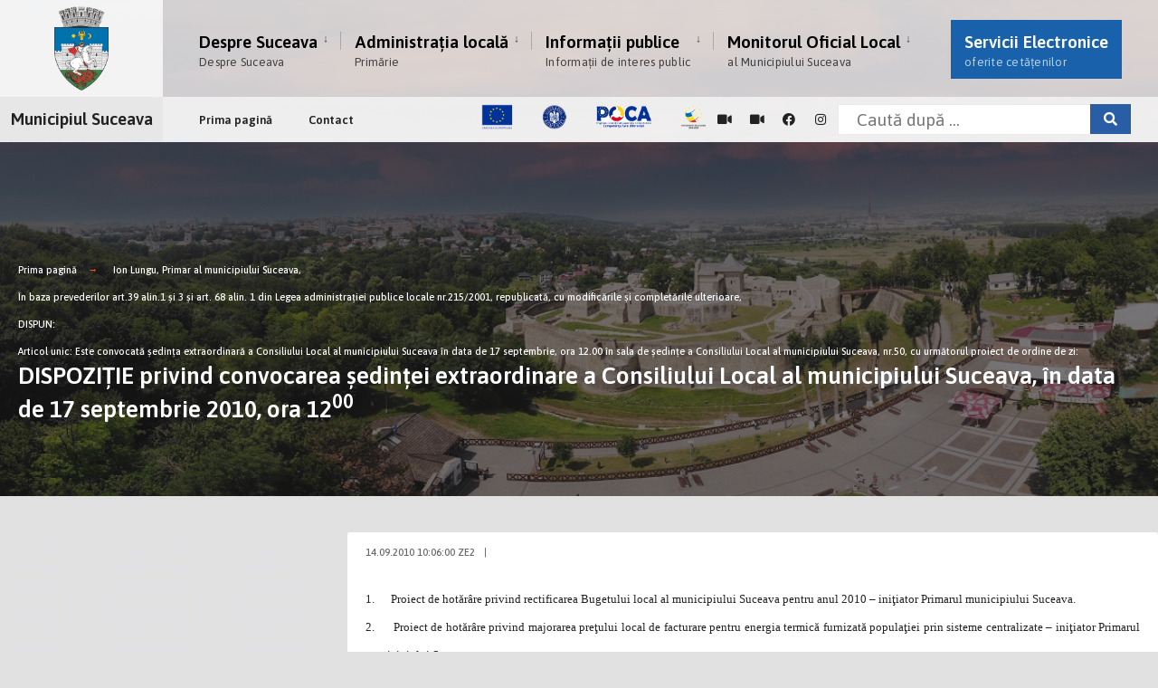

--- FILE ---
content_type: text/html; charset=UTF-8
request_url: https://primariasv.ro/dm_suceava/site.nsf/pagini/dispozitie+privind+convocarea+sedintei+extraordinare+a+consiliului+local+al+municipiului+suceava+in+data+de+17+septembrie+2010+ora+12sup00sup-0000E8E2
body_size: 7057
content:
<!DOCTYPE html>

<html lang="ro">
<head>
	
	<meta charset="utf-8">
	<meta name="viewport" content="width=device-width, initial-scale=1.0, minimum-scale=1.0, maximum-scale=1.0, user-scalable=no, shrink-to-fit=no">
	<meta http-equiv="X-UA-Compatible" content="IE=edge">
	<link rel="manifest" href="/dm_suceava/site.nsf/manifest.webmanifest?Open&_=Portal">
	<title>DISPOZIŢIE privind convocarea şedinţei extraordinare a Consiliului Local al municipiului Suceava, în data de 17 septembrie 2010, ora 12<sup>00</sup></title>
	<script>var RECAPTCHA_SITE_KEY = '6LdgakgaAAAAAD9-64GFSU7EKgXBkrgrUgtcMuJm';</script>
<link rel="preconnect" href="https://fonts.gstatic.com"><link href="https://fonts.googleapis.com/css2?family=Asap:ital,wght@0,400;0,500;0,600;0,700;1,400;1,500;1,600;1,700&display=swap" rel="stylesheet"><link href="/theme/citygov/style.css" rel="stylesheet"><link href="/theme/citygov/elementor.css" rel="stylesheet"><script type='text/javascript'        src='/theme/citygov/jquery.js'        id='jquery-core-js'></script><link href="/assets/vendor/fontawesome/css/all.min.css" rel="stylesheet"><link href="/dm_suceava/site.nsf/sobis.citygov.css?Open&_=61ac4a77-0457-4f61-82cb-db1c80fdcee5" rel="stylesheet"><link href="/dm_suceava/site.nsf/sobis.mobile.citygov.css?Open&_=61ac4a77-0457-4f61-82cb-db1c80fdcee5" rel="stylesheet"><script src="https://cdnjs.cloudflare.com/ajax/libs/mark.js/8.11.1/mark.min.js" integrity="sha512-5CYOlHXGh6QpOFA/TeTylKLWfB3ftPsde7AnmhuitiTX4K5SqCLBeKro6sPS8ilsz1Q4NRx3v8Ko2IBiszzdww==" crossorigin="anonymous" referrerpolicy="no-referrer"></script>
</head>
<body>
<main class="post-template post-template-template-left-sidebar post-template-template-left-sidebar-php single single-post postid-364 single-format-audio wp-featherlight-captions elementor-default elementor-kit-6">    <div class="tmnf_width_wide tmnf-sidebar-active header_default">        <div id="header" class="tranz">            <div class="container_head">                <a class="screen-reader-text ribbon skip-link" href="#content_start">Skip to content</a>                <div class="clearfix"></div>                                <div id="titles" class="tranz2">    <a class="logo" href="/dm_suceava/site.nsf">        <img class="tranz" src="/theme/citygov/images/logo-modern-header.png" alt="Municipiul Suceava"/>    </a></div><div class="header-right for-menu">  <input type="checkbox" id="showmenu" aria-label="Open Menu">  <label for="showmenu" class="show-menu ribbon" tabindex="0">    <i class="fas fa-bars"></i>    <span>Menu</span>  </label>  <nav id="navigation" class="rad tranz" role="navigation" aria-label="Main Menu">    <ul id="main-nav" class="nav" role="menubar">        <li class=" menu-item menu-item-type-post_type menu-item-object-page menu-item-has-children menu-item-5514">        <a href="/dm_suceava/site.nsf/pagini/despre+suceava-000011AA" target="_self"  id="11AA">                          Despre Suceava          <span class="menu-item-description">Despre Suceava</span>        </a>                <ul class="sub-menu">                        <li class="menu-item menu-item-type-post_type menu-item-object-page ">              <a target="_self" href="/dm_suceava/site.nsf/pagini/prezentare-000016C2">Prezentare</a>            </li>                        <li class="menu-item menu-item-type-post_type menu-item-object-page ">              <a target="_self" href="http://suceava-city.map2web.eu/">Harta Sucevei</a>            </li>                        <li class="menu-item menu-item-type-post_type menu-item-object-page ">              <a target="_self" href="/dm_suceava/site.nsf/pagini/orase+infratite-000016B2">Orașe înfrățite</a>            </li>                        <li class="menu-item menu-item-type-post_type menu-item-object-page ">              <a target="_self" href="/dm_suceava/site.nsf/pagini/cetateni+de+onoare-000016B6">Cetățeni de onoare</a>            </li>                        <li class="menu-item menu-item-type-post_type menu-item-object-page ">              <a target="_self" href="/dm_suceava/site.nsf/pagini/turismul+sucevean-000016BA">Turismul sucevean</a>            </li>                        <li class="menu-item menu-item-type-post_type menu-item-object-page ">              <a target="_self" href="/dm_suceava/site.nsf/pagini/primarii+sucevei-000016BE">Primarii Sucevei</a>            </li>                        <li class="menu-item menu-item-type-post_type menu-item-object-page ">              <a target="_self" href="/dm_suceava/site.nsf/pagini/evidenta+strazilor+din+municipiul+suceava-000016C6">Evidența străzilor din Municipiul Suceava</a>            </li>                        <li class="menu-item menu-item-type-post_type menu-item-object-page ">              <a target="_self" href="/dm_suceava/site.nsf/pagini/galerie+foto-000016CA">Galerie foto</a>            </li>                    </ul>            </li>        <li class=" menu-item menu-item-type-post_type menu-item-object-page menu-item-has-children menu-item-5514">        <a href="/dm_suceava/site.nsf/pagini/administratia+locala-00001146" target="_self"  id="1146">                          Administrația locală          <span class="menu-item-description">Primărie</span>        </a>                <ul class="sub-menu">                        <li class="menu-item menu-item-type-post_type menu-item-object-page ">              <a target="_self" href="/dm_suceava/site.nsf/pagini/primaria-0000134A">Primăria</a>            </li>                        <li class="menu-item menu-item-type-post_type menu-item-object-page ">              <a target="_self" href="/dm_suceava/site.nsf/pagini/consiliul+local-00001346">Consiliul Local</a>            </li>                        <li class="menu-item menu-item-type-post_type menu-item-object-page ">              <a target="_self" href="/dm_suceava/site.nsf/pagini/directii+si+servicii-0001221E">Direcții și servicii</a>            </li>                        <li class="menu-item menu-item-type-post_type menu-item-object-page ">              <a target="_self" href="/dm_suceava/site.nsf/pagini/declaratii+de+avere+si+interese-00001772">Declarații de avere și interese</a>            </li>                    </ul>            </li>        <li class=" menu-item menu-item-type-post_type menu-item-object-page menu-item-has-children menu-item-5514">        <a href="/dm_suceava/site.nsf/pagini/informatii+publice-000011CA" target="_self"  id="11CA">                          Informații publice          <span class="menu-item-description">Informații de interes public</span>        </a>                <ul class="sub-menu">                        <li class="menu-item menu-item-type-post_type menu-item-object-page ">              <a target="_self" href="/dm_suceava/site.nsf/pagini/proiecte-0000189A">Proiecte</a>            </li>                        <li class="menu-item menu-item-type-post_type menu-item-object-page ">              <a target="_self" href="/dm_suceava/site.nsf/pagini/strategii+si+proiecte-000016DA">Strategii și proiecte</a>            </li>                        <li class="menu-item menu-item-type-post_type menu-item-object-page ">              <a target="_self" href="/dm_suceava/site.nsf/pagini/impozite+si+taxe-000016E6">Impozite și taxe</a>            </li>                        <li class="menu-item menu-item-type-post_type menu-item-object-page ">              <a target="_self" href="/dm_suceava/site.nsf/pagini/transparenta+si+integritate-0000A336">Transparență și integritate</a>            </li>                        <li class="menu-item menu-item-type-post_type menu-item-object-page ">              <a target="_self" href="/dm_suceava/site.nsf/pagini/tu+poti+face+lumina-0000A40A">Tu poți face lumină</a>            </li>                        <li class="menu-item menu-item-type-post_type menu-item-object-page ">              <a target="_self" href="https://primariasv.ro/dm_suceava/site.nsf/pagini/directia+de+asistenta+sociala-0000A072">Direcția de Asistență Socială</a>            </li>                        <li class="menu-item menu-item-type-post_type menu-item-object-page ">              <a target="_self" href="/dm_suceava/site.nsf/pagini/serviciul+asociatii+de+proprietari-0000168E">Asociații de proprietari</a>            </li>                        <li class="menu-item menu-item-type-post_type menu-item-object-page ">              <a target="_self" href="https://primariasv.ro/dm_suceava/site.nsf/pagini/serviciul+salubrizare+municipala-00009FDE">Serviciul salubrizare municipală</a>            </li>                        <li class="menu-item menu-item-type-post_type menu-item-object-page ">              <a target="_self" href="https://primariasv.ro/dm_suceava/site.nsf/pagini/serviciul+achizitiii+publice-0000A402">Achiziții publice</a>            </li>                        <li class="menu-item menu-item-type-post_type menu-item-object-page ">              <a target="_self" href="/dm_suceava/site.nsf/pagini/serviciul+resurse+umane-000016EA">Resurse umane</a>            </li>                        <li class="menu-item menu-item-type-post_type menu-item-object-page ">              <a target="_self" href="/dm_suceava/site.nsf/pagini/serviciul+parcari-00039BCE">Serviciul Parcări</a>            </li>                        <li class="menu-item menu-item-type-post_type menu-item-object-page ">              <a target="_self" href="/dm_suceava/site.nsf/pagini/copaci+propusi+pentru+taiere-00040ED6">Copaci propuși pentru tăiere</a>            </li>                        <li class="menu-item menu-item-type-post_type menu-item-object-page ">              <a target="_self" href="/dm_suceava/site.nsf/pagini/exproprieri-00043D12">Exproprieri</a>            </li>                        <li class="menu-item menu-item-type-post_type menu-item-object-page ">              <a target="_self" href="/dm_suceava/site.nsf/pagini/alte+informatii+de+interes+public-000016F6">Alte informații de interes public</a>            </li>                        <li class="menu-item menu-item-type-post_type menu-item-object-page ">              <a target="_self" href="/dm_suceava/site.nsf/pagini/proiectul+tinerilor+profesionisti-0000171A">Proiectul Tinerilor Profesioniști</a>            </li>                        <li class="menu-item menu-item-type-post_type menu-item-object-page ">              <a target="_self" href="/dm_suceava/site.nsf/atasament/FB64E1D543D0966EC2258A040029EFC5/$FILE/accesibilitate.pdf"><center>Accesibilitate<br>persoane cu dizabilități</center></a>            </li>                        <li class="menu-item menu-item-type-post_type menu-item-object-page ">              <a target="_self" href="/dm_suceava/site.nsf/pagini/recensamantul+populatiei+si+locuintelor-00028622">Recensământul populației și locuințelor</a>            </li>                        <li class="menu-item menu-item-type-post_type menu-item-object-page ">              <a target="_self" href="/dm_suceava/site.nsf/pagini/informatii+mediu-00043A1A">INFORMAȚII MEDIU</a>            </li>                        <li class="menu-item menu-item-type-post_type menu-item-object-page ">              <a target="_self" href="/dm_suceava/site.nsf/pagini/program+audiente+institutia+prefectului+judetul+suceava-0002FDBE">Program audiențe - instituția prefectului - județul suceava</a>            </li>                    </ul>            </li>        <li class=" menu-item menu-item-type-post_type menu-item-object-page menu-item-has-children menu-item-5514">        <a href="/dm_suceava/site.nsf/pagini/monitorul+oficial+local-000012A6" target="_self"  id="12A6">                          Monitorul Oficial Local          <span class="menu-item-description">al Municipiului Suceava</span>        </a>                <ul class="sub-menu">                        <li class="menu-item menu-item-type-post_type menu-item-object-page ">              <a target="_self" href="/dm_suceava/site.nsf/pagini/statutul+municipiului+suceava-0001D70E">Statutul Municipiului Suceava</a>            </li>                        <li class="menu-item menu-item-type-post_type menu-item-object-page ">              <a target="_self" href="/dm_suceava/site.nsf/pagini/hotarari+ale+consiliului+local-0000167A">Hotărâri ale Consiliului local</a>            </li>                        <li class="menu-item menu-item-type-post_type menu-item-object-page ">              <a target="_self" href="/dm_suceava/site.nsf/pagini/documente+si+informatii+financiare-0001D716">Documente și informații financiare</a>            </li>                        <li class="menu-item menu-item-type-post_type menu-item-object-page ">              <a target="_self" href="/dm_suceava/site.nsf/pagini/regulamente+proceduri+administrative-0001D71A">Regulamente - proceduri administrative</a>            </li>                        <li class="menu-item menu-item-type-post_type menu-item-object-page ">              <a target="_self" href="/dm_suceava/site.nsf/pagini/dispozitiile+emise+de+primar-0001D71E">Dispozițiile emise de primar</a>            </li>                        <li class="menu-item menu-item-type-post_type menu-item-object-page ">              <a target="_self" href="/dm_suceava/site.nsf/pagini/registrul+dispozitiilor+2025-00042612">Registrul dispozitiilor - 2025</a>            </li>                        <li class="menu-item menu-item-type-post_type menu-item-object-page ">              <a target="_self" href="/dm_suceava/site.nsf/pagini/alte+documente-0001D722">Alte documente</a>            </li>                    </ul>            </li>    <li id="menu-item-5480" class="special menu-item menu-item-type-post_type menu-item-object-page menu-item-5480">    <a href="/dm_suceava/site.nsf#HServiciiElectronice">Servicii Electronice        <span class="menu-item-description">oferite cetățenilor</span></a></li></ul>  </nav></div><div class="clearfix"></div><div id="bottombar" class="bottomnav tranz" role="navigation" aria-label="Quick Links">  <p class="menu_label"><a class="logo" href="/dm_suceava/site.nsf">Municipiul Suceava</a></p>  <div class="header-right">    <ul id="add-nav" class="nav">    <li id="menu-item-5541" class="menu-item menu-item-type-post_type menu-item-object-page menu-item-5541 p-0">      <a href="/dm_suceava/site.nsf/pagini/prima+pagina-0001220E" target="">Prima pagină</a>    </li>    <li id="menu-item-5541" class="menu-item menu-item-type-post_type menu-item-object-page menu-item-5541 p-0">      <a href="/dm_suceava/site.nsf/pagini/contact-00001342" target="">Contact</a>    </li></ul>    <ul class="social-menu tranz">          <li class="sprite-facebook">        <img src="/assets/images/iv/poca-single-small.png" width="250px"/>    </li>        <li class="sprite-facebook">        <a target=_blank class="mk-social-facebook" href="https://webcamromania.ro/webcam-orase/webcam-suceava-centru/">            <i class="fas fa-video"></i><span>Camera web 1</span>        </a>    </li>          <li class="sprite-facebook">        <a target=_blank class="mk-social-facebook" href="https://www.webcamromania.ro/webcam-patinoare/webcam-patinoar-suceava/">            <i class="fas fa-video"></i><span>Camera web - Patinoar</span>        </a>    </li>      <li class="sprite-facebook">        <a target=_blank class="mk-social-facebook" href="https://www.facebook.com/MunicipiulSuceava">            <i class="fab fa-facebook"></i><span>Facebook</span>        </a>    </li>    <li class="sprite-instagram">        <a target=_blank  class="mk-social-photobucket" href="https://www.instagram.com/primaria_municipiului_suceava/">            <i class="fab fa-instagram"></i><span>Instagram</span>        </a>    </li>  <li class="search-item">	 <input id="search-form-5e4e3dc9235c9" type="text" name="s" class="s p-border mb-0 search" size="30" value="" placeholder="Caută după ..." >	 <button class="searchSubmit ribbon" onclick="location.href = '/dm_suceava/site.nsf/pagini/cautare?Open&Query='+ jQuery('input[name=s]').val().replace(/\s+/g, '+')" ><i class="fas fa-search"></i></button>	</li></ul>  </div></div>                            </div>        </div>        <div class="wrapper p-border">            <div class="page-header">                <img width="1500" height="650" src="/theme/citygov/images/crumb.jpg" class="standard grayscale grayscale-fade wp-post-image" alt="" />                <div class="container">                    <div class="main-breadcrumbs">    <span class="crumb"><a href="/">Prima pagină</a></span>                                <span class="crumb"><a href="/dm_suceava/site.nsf/pagini/dispozitie+privind+convocarea+sedintei+extraordinare+a+consiliului+local+al+municipiului+suceava+in+data+de+17+septembrie+2010+ora+12sup00sup-0000E8E2">Ion Lungu, Primar al municipiului Suceava,<br> În baza prevederilor art.39 alin.1 şi 3 şi art. 68 alin. 1 din Legea administraţiei publice locale nr.215/2001, republicată, cu modificările şi completările ulterioare, <br> DISPUN:<br> Articol unic: Este convocată şedinţa extraordinară a Consiliului Local al municipiului Suceava în data de 17 septembrie, ora 12.00 în sala de şedinţe a Consiliului Local al municipiului Suceava, nr.50, cu următorul proiect de ordine de zi:</a> </span>              </div>                    <h2 itemprop="headline" class="entry-title">DISPOZIŢIE privind convocarea şedinţei extraordinare a Consiliului Local al municipiului Suceava, în data de 17 septembrie 2010, ora 12<sup>00</sup></h2>                </div>            </div>            <div class="container_alt post tmnf_page">                                               <div id="core" class="postbar postbarLeft">                    <div id="content_start" class="tmnf_anchor"></div>                                        <div id="content" class="eightcol first">                        <div class="item_inn p-border post-364 post type-post status-publish format-audio has-post-thumbnail hentry category-town-news tag-forest tag-macro tag-post-formats post_format-post-format-audio">                        <div class="meta-single p-border">    <p class="meta meta_full ">      <span class="post-date">14.09.2010 10:06:00 ZE2<span class="divider">|</span></span></p></div><div class="clearfix"></div> <div class="entry">    <div align="justify"><font face="Tahoma"><font size="2"><span>1.<span>&nbsp;&nbsp;&nbsp;&nbsp;&nbsp; </span></span>Proiect de hotăr&acirc;re privind rectificarea Bugetului local al municipiului Suceava pentru anul 2010 &ndash; iniţiator Primarul municipiului Suceava.</font></font></div><div align="justify"><font face="Tahoma"><font size="2"><span>2.<span>&nbsp;&nbsp;&nbsp;&nbsp;&nbsp; </span></span>Proiect de hotăr&acirc;re privind majorarea preţului local de facturare pentru energia termică furnizată populaţiei prin sisteme centralizate &ndash; iniţiator Primarul municipiului Suceava.</font></font></div><div align="justify"><font face="Tahoma"><font size="2"><span>3.<span>&nbsp;&nbsp;&nbsp;&nbsp;&nbsp; </span></span>Proiect de hotăr&acirc;re privind asocierea &icirc;ntre Municipiul Suceava şi SC Termica SA Suceava &ndash; iniţiator Primarul municipiului Suceava.</font></font></div><div align="justify"><font face="Tahoma"><font size="2"><span>4.<span>&nbsp;&nbsp;&nbsp;&nbsp;&nbsp; </span></span>Proiect de hotăr&acirc;re privind concesionarea unor active situate &icirc;n incinta CET Suceava &icirc;n vederea realizării şi operării, prin atragerea capitalului privat, a unei centrale de cogenerare de &icirc;naltă eficienţă dimensionată pentru necesarul de energie termică &icirc;n municipiul Suceava şi concesionarea &icirc;n vederea retehnologizării şi operării Centralei electrice de termoficare &icirc;n cogenerare cu combustibil cărbune din municipiul Suceava &ndash; iniţiator Primarul municipiului Suceava.</font></font></div><div align="justify"><font face="Tahoma"><font size="2"><span>5.<span>&nbsp;&nbsp;&nbsp;&nbsp;&nbsp; </span></span>Proiect de hotăr&acirc;re privind punerea la dispoziţia proiectului &bdquo;Extinderea şi reabilitarea infrastructurii de apă şi apă uzată &icirc;n judeţul Suceava&rdquo; a amplasamentului pentru obiectivele: Staţie de Pompare ape uzate Nr.1; Nr.2; Nr.3; Nr.4; Nr.5; Staţie de pompare apă potabilă Nr.1; Staţie de Pompare ape uzate Tăbăcăriei; Staţia de epurare ape uzate &ndash; unitatea de dezinfecţie existentă &ndash; iniţiator Primarul municipiului Suceava.</font></font></div><div align="justify"><font face="Tahoma"><font size="2"><span>6.<span>&nbsp;&nbsp;&nbsp;&nbsp;&nbsp; </span></span>Proiect de hotăr&acirc;re privind modificarea Hotăr&acirc;rii Consiliului Local nr.257 din 28 septembrie 2009 referitor la proiectul cu nr.49.897 depus &icirc;n cadrul Programului naţional de &icirc;mbunătăţire a calităţii mediului prin realizarea de spaţii verzi &icirc;n localităţi, pentru clarificări la proiectul &bdquo;Program de &icirc;mbunătăţire a calităţii mediului &icirc;n zona Obcini, Areni, municipiul Suceava&rdquo; &ndash; iniţiator Primarul municipiului Suceava.</font></font></div><div align="justify"><font face="Tahoma"><font size="2"><span>7.<span>&nbsp;&nbsp;&nbsp;&nbsp;&nbsp; </span></span>Proiect de hotăr&acirc;re privind aprobarea participării Municipiului Suceava la realizarea proiectului &bdquo;EVUE &ndash; Mijloace de transport electrice &icirc;n zonele urbane din Europa&rdquo; faza a II-a cofinanţat de Uniunea Europeană &icirc;n cadrul Programului de cooperare teritorială URBACT II &ndash; iniţiatori Primarul municipiului Suceava şi Viceprimarul municipiului Suceava Viorel Seredenciuc.</font></font></div><div align="justify"><font face="Tahoma"><font size="2"><span>8.<span>&nbsp;&nbsp;&nbsp;&nbsp;&nbsp; </span></span>Proiect de hotăr&acirc;re privind reglementarea repartizării energiei termice &icirc;n imobilele fără repartitoare de costuri şi sancţiuni pentru nerespectarea Ordinului ANRSC nr.343/2010 &ndash; iniţiatori Primarul municipiului Suceava şi Viceprimarul municipiului Suceava Lucian Harşovschi.</font></font></div><div>&nbsp;</div><div><p><font size="2"><font face="Tahoma"><strong>PRIMAR,</strong> <br /><strong>ION LUNGU</strong>&nbsp;</font></font></p><div align="justify"><font size="2" face="Tahoma">&nbsp;</font></div><div align="justify"><font size="2" face="Tahoma">Avizat pentru legalitate,&nbsp;&nbsp;&nbsp;</font></div><p><strong><font size="2" face="Tahoma">Jr. IOAN CIUTAC</font></strong></p><p><font size="2" face="Tahoma">Nr. 2430/14.09.2010</font></p><p>&nbsp;</p><p>&nbsp;</p></div>          </div>                        </div>                    </div>                                    </div>                                               <div id="sidebar" class="fourcol p-border">                    <div class="widgetable p-border">                                                <div class="elementor-element elementor-element-7c0b3370 elementor-widget elementor-widget-heading" data-id="7c0b3370" data-element_type="widget" data-widget_type="heading.default"><div class="elementor-widget-container"><h2 class="elementor-heading-title elementor-size-default">&nbsp;</h2></div></div>                    </div>                </div>                                            </div>        </div>    </div>    </div>    </div>    <div class="clearfix"></div>    <div class="clearfix"></div>    <div id="footer">                    <div class="container_alt container_vis">        <div class="foocol first">                        <div class="clearfix"></div>            <div class="textwidget">            <div class="footer-logo">              <a class="logo" href="/">                <img class="tranz" src="/theme/citygov/images/logo-modern-footer.png" alt="">              </a>            </div>            <div class="footer-text">                                          <h4>Municipiul Suceava</h4>                <p>B-dul. 1 Mai, nr. 5A, 720224, Suceava<br>                  <a href="tel:+40 230 212696">tel: +40 230 212696</a>                  <a href="tel:+40 230 520593">fax: +40 230 520593</a>                  <a href="mailto:primsv@primariasv.ro">email: primsv@primariasv.ro</a>                              <ul>              <li><i class="fas fa-arrow-right" aria-hidden="true"></i>&nbsp;<a href="https://primariasv.ro/dm_suceava/site.nsf/atasament/8FEABF5EC395DEADC2258CED00341F6B/$FILE/POLITICA%20DE%20CONFIDENTIALITATE%20(pentru%20site)%2018.08.2025.pdf" target=_blank>Politica de confidențialitate</a></li>              <li><i class="fas fa-arrow-right" aria-hidden="true"></i>&nbsp;<a href="https://primariasv.ro/dm_suceava/site.nsf/atasament/93F56ACDE240EEDEC2258CED0034D0DC/$FILE/NOTA%20INFORMARE%20PRELUCRARE%20AUDIO%20VIDEO%2018.08.2025.pdf" target=_blank>Notă de informare privind înregistrările audio-video</a></li>              <li><i class="fas fa-arrow-right" aria-hidden="true"></i>&nbsp;<a href="https://primariasv.ro/dm_suceava/site.nsf/pagini/exercitare-drepturi-gdpr-00043FF2">Exercitare drepturi GDPR</a></li>            </ul>                                  </p>            </div>            </div>               </div>        <div class="foocol last footer-poca" >                        <div class="textwidget">            Acest site este cofinanțat din Fondul Social European, prin Programul Operational Capacitate Administrativa 2014-2020.CodMySmis/Sipoca: 128093/626; www.fonduri-ue.ro, www.poca.roConținutul acestui site web nu reprezintă în mod obligatoriu poziția oficială a Uniuniii Europene.Întreaga responsabilitate asupra corectitudinii și coerenței informațiilor prezentate revine inițiatorilor site-ului web.</div>        </div>        </div>    <div class="clearfix"></div>    <div class="container_vis">        <div id="footop" class="footop populated">              <div class="footop-right">            </div>             <h4 class="footer_text">Municipiul Suceava, unul dintre cele mai vechi și importante orașe ale României.</h4>        </div>    </div>    <div class="clearfix"></div>                <div class="clearfix"></div>    </div>      <div id="curtain" class="tranz">                <div action="#" role="search" class="searchform" method="get" >                                                      <label for="search-form-5f76f4796e60e"> <span class="screen-reader-text">Search for:</span> </label>                    <input id="search-form-5f76f4796e60e" type="text" name="s" class="s p-border" size="30"                        value="Caută dupa..." onfocus="if (this.value = '') {this.value = '';}"                        onblur="if (this.value == '') {this.value = 'Caută dupa...';}" /> <button                        class='searchSubmit ribbon' onclick="location.href = '/dm_suceava/site.nsf/pagini/cautare?Open&Query='+ $('input[name=s]').val();">Caută</button> </div>                        <a class='curtainclose' href=""><i                        class="fa fa-times"></i><span class="screen-reader-text">Inchide</span></a>            </div>    <div class="scrollTo_top ribbon"> <a title="Scroll to top" class="rad" href="">&uarr;</a></div>    </div>    </div></main>
<script type='text/javascript' src='/assets/theme/citygov/js/ownScript.js' id='citygov-ownscript-js'></script><script type='text/javascript' src='/assets/vendor/eleslider/js/owl.carousel.mind03b.js' id='owl.carousel-js'></script><script type='text/javascript' src='/assets/vendor/eleslider/js/owl.carousel.startd03b.js' id='owl.carousel.start-js'></script><!-- Core JS file --><script src="/assets/vendor/photoswipe/photoswipe.min.js"></script> <!-- UI JS file --><script src="/assets/vendor/photoswipe/photoswipe-ui-default.min.js"></script> <script src="/theme/citygov/photoswipe.js"></script><script src="/dm_suceava/site.nsf/sobis.citygov.js?Open&_=61ac4a77-0457-4f61-82cb-db1c80fdcee5"></script><script>(function(d){var s = d.createElement("script");s.setAttribute("data-account", "GjUqHmxDl8");s.setAttribute("src", "https://cdn.userway.org/widget.js");(d.body || d.head).appendChild(s);})(document)</script><noscript>Please ensure Javascript is enabled for purposes of <a href="https://userway.org">website accessibility</a></noscript><!-- Global site tag (gtag.js) - Google Analytics --><script async src="https://www.googletagmanager.com/gtag/js?id=G-ERGRCMC4K9"></script><script>  window.dataLayer = window.dataLayer || [];  function gtag(){dataLayer.push(arguments);}  gtag('js', new Date());  gtag('config', 'G-ERGRCMC4K9');</script>
</body>
</html>


--- FILE ---
content_type: text/css
request_url: https://primariasv.ro/theme/citygov/elementor.css
body_size: 4108
content:
.elementor-kit-6 {
  --e-global-color-primary: #6ec1e4;
  --e-global-color-secondary: #54595f;
  --e-global-color-text: #7a7a7a;
  --e-global-color-accent: #61ce70;
  --e-global-typography-primary-font-family: "Roboto";
  --e-global-typography-primary-font-weight: 600;
  --e-global-typography-secondary-font-family: "Roboto Slab";
  --e-global-typography-secondary-font-weight: 400;
  --e-global-typography-text-font-family: "Roboto";
  --e-global-typography-text-font-weight: 400;
  --e-global-typography-accent-font-family: "Roboto";
  --e-global-typography-accent-font-weight: 500;
}
.elementor-section.elementor-section-boxed > .elementor-container {
  max-width: 1140px;
}
.elementor-widget:not(:last-child) {
  margin-bottom: 20px;
}
 {
}
h1.entry-title {
  display: var(--page-title-display);
}
@media (max-width: 1024px) {
  .elementor-section.elementor-section-boxed > .elementor-container {
    max-width: 1025px;
  }
}
@media (max-width: 767px) {
  .elementor-section.elementor-section-boxed > .elementor-container {
    max-width: 768px;
  }
}

.elementor-20
  .elementor-element.elementor-element-d7ec304:not(.elementor-motion-effects-element-type-background),
.elementor-20
  .elementor-element.elementor-element-d7ec304
  > .elementor-motion-effects-container
  > .elementor-motion-effects-layer {
  background-color: #333;
  background-image: url("/theme/citygov/images/monument-01.jpg");
  background-position: top right;
  background-repeat: no-repeat;
  background-size: 55% auto;
}
.elementor-20 .elementor-element.elementor-element-d7ec304 {
  transition: background 0.3s, border 0.3s, border-radius 0.3s, box-shadow 0.3s;
  padding: 18% 0 5%;
}
.elementor-20
  .elementor-element.elementor-element-d7ec304
  > .elementor-background-overlay {
  transition: background 0.3s, border-radius 0.3s, opacity 0.3s;
}
.elementor-20
  .elementor-element.elementor-element-95928ed
  > .elementor-container {
  max-width: 1340px;
}
.elementor-20 .elementor-element.elementor-element-95928ed {
  transition: background 0.3s, border 0.3s, border-radius 0.3s, box-shadow 0.3s;
  color: #ffffffe0;
  margin-top: 40px;
  margin-bottom: 40px;
}
.elementor-20
  .elementor-element.elementor-element-95928ed
  > .elementor-background-overlay {
  transition: background 0.3s, border-radius 0.3s, opacity 0.3s;
}
.elementor-20
  .elementor-element.elementor-element-95928ed
  .elementor-heading-title {
  color: #fff;
}
.elementor-20
  .elementor-element.elementor-element-710fed3:not(.elementor-motion-effects-element-type-background)
  > .elementor-column-wrap,
.elementor-20
  .elementor-element.elementor-element-710fed3
  > .elementor-column-wrap
  > .elementor-motion-effects-container
  > .elementor-motion-effects-layer {
  background-color: #333;
}
.elementor-20
  .elementor-element.elementor-element-710fed3
  > .elementor-element-populated {
  transition: background 0.3s, border 0.3s, border-radius 0.3s, box-shadow 0.3s;
}
.elementor-20
  .elementor-element.elementor-element-710fed3
  > .elementor-element-populated
  > .elementor-background-overlay {
  transition: background 0.3s, border-radius 0.3s, opacity 0.3s;
}
.elementor-20
  .elementor-element.elementor-element-25ea78e
  .elementor-heading-title {
  font-size: 3.2vw;
}
.elementor-20 .elementor-element.elementor-element-f58b5fe {
  font-size: 1.3vw;
  font-weight: 500;
}
.elementor-20
  .elementor-element.elementor-element-d6601aa
  > .elementor-element-populated {
  margin: 0 0 80px;
}
.elementor-20
  .elementor-element.elementor-element-f69e2ff
  > .elementor-container {
  max-width: 1300px;
}
.elementor-20
  .elementor-element.elementor-element-f69e2ff
  .elementor-heading-title {
  color: #000;
}
.elementor-20 .elementor-element.elementor-element-f69e2ff {
  color: #5a5a5ade;
}
.elementor-20 .elementor-element.elementor-element-f69e2ff a {
  color: #000;
}
.elementor-20
  .elementor-element.elementor-element-276e657:not(.elementor-motion-effects-element-type-background)
  > .elementor-column-wrap,
.elementor-20
  .elementor-element.elementor-element-276e657
  > .elementor-column-wrap
  > .elementor-motion-effects-container
  > .elementor-motion-effects-layer {
  background-color: #e3e3e3;
}
.elementor-20
  .elementor-element.elementor-element-276e657
  > .elementor-element-populated {
  transition: background 0.3s, border 0.3s, border-radius 0.3s, box-shadow 0.3s;
  margin: 0;
  padding: 30px 40px 25px;
}
.elementor-20
  .elementor-element.elementor-element-276e657
  > .elementor-element-populated
  > .elementor-background-overlay {
  transition: background 0.3s, border-radius 0.3s, opacity 0.3s;
}
.elementor-20 .elementor-element.elementor-element-4730d133 {
  text-align: left;
}
.elementor-20
  .elementor-element.elementor-element-4730d133
  .elementor-image
  img {
  max-width: 59px;
}
.elementor-20
  .elementor-element.elementor-element-71e284e
  .elementor-heading-title {
  line-height: 1.2em;
}
.elementor-20
  .elementor-element.elementor-element-71e284e
  > .elementor-widget-container {
  margin: 0;
}
.elementor-20 .elementor-element.elementor-element-7188301c {
  font-size: 17px;
  letter-spacing: -0.3px;
}
.elementor-20
  .elementor-element.elementor-element-7188301c
  > .elementor-widget-container {
  margin: 0;
}
.elementor-20
  .elementor-element.elementor-element-39e7dd0:not(.elementor-motion-effects-element-type-background)
  > .elementor-column-wrap,
.elementor-20
  .elementor-element.elementor-element-39e7dd0
  > .elementor-column-wrap
  > .elementor-motion-effects-container
  > .elementor-motion-effects-layer {
  background-color: #e9e9e9;
}
.elementor-20
  .elementor-element.elementor-element-39e7dd0
  > .elementor-element-populated {
  transition: background 0.3s, border 0.3s, border-radius 0.3s, box-shadow 0.3s;
  margin: 0;
  padding: 30px 40px 25px;
}
.elementor-20
  .elementor-element.elementor-element-39e7dd0
  > .elementor-element-populated
  > .elementor-background-overlay {
  transition: background 0.3s, border-radius 0.3s, opacity 0.3s;
}
.elementor-20 .elementor-element.elementor-element-63860a1d {
  text-align: left;
}
.elementor-20
  .elementor-element.elementor-element-63860a1d
  .elementor-image
  img {
  max-width: 25%;
}
.elementor-20
  .elementor-element.elementor-element-4565800e
  .elementor-heading-title {
  line-height: 1.2em;
}
.elementor-20
  .elementor-element.elementor-element-4565800e
  > .elementor-widget-container {
  margin: 0;
}
.elementor-20 .elementor-element.elementor-element-7b174341 {
  font-size: 17px;
  letter-spacing: -0.3px;
}
.elementor-20
  .elementor-element.elementor-element-7b174341
  > .elementor-widget-container {
  margin: 0;
}
.elementor-20
  .elementor-element.elementor-element-19803bf:not(.elementor-motion-effects-element-type-background)
  > .elementor-column-wrap,
.elementor-20
  .elementor-element.elementor-element-19803bf
  > .elementor-column-wrap
  > .elementor-motion-effects-container
  > .elementor-motion-effects-layer {
  background-color: #f3f3f3;
}
.elementor-20
  .elementor-element.elementor-element-19803bf
  > .elementor-element-populated {
  transition: background 0.3s, border 0.3s, border-radius 0.3s, box-shadow 0.3s;
  margin: 0;
  padding: 30px 40px 25px;
}
.elementor-20
  .elementor-element.elementor-element-19803bf
  > .elementor-element-populated
  > .elementor-background-overlay {
  transition: background 0.3s, border-radius 0.3s, opacity 0.3s;
}
.elementor-20 .elementor-element.elementor-element-3bc044d8 {
  text-align: left;
}
.elementor-20
  .elementor-element.elementor-element-3bc044d8
  .elementor-image
  img {
  max-width: 30%;
}
.elementor-20
  .elementor-element.elementor-element-3bc044d8
  > .elementor-widget-container {
  margin: 0 0 -8px;
}
.elementor-20
  .elementor-element.elementor-element-598de6c2
  .elementor-heading-title {
  line-height: 1.2em;
}
.elementor-20
  .elementor-element.elementor-element-598de6c2
  > .elementor-widget-container {
  margin: 0;
}
.elementor-20 .elementor-element.elementor-element-262821bd {
  font-size: 17px;
  letter-spacing: -0.3px;
}
.elementor-20
  .elementor-element.elementor-element-262821bd
  > .elementor-widget-container {
  margin: 0;
}
.elementor-20
  .elementor-element.elementor-element-9c1b5d0:not(.elementor-motion-effects-element-type-background)
  > .elementor-column-wrap,
.elementor-20
  .elementor-element.elementor-element-9c1b5d0
  > .elementor-column-wrap
  > .elementor-motion-effects-container
  > .elementor-motion-effects-layer {
  background-color: #fff;
}
.elementor-20
  .elementor-element.elementor-element-9c1b5d0
  > .elementor-element-populated {
  transition: background 0.3s, border 0.3s, border-radius 0.3s, box-shadow 0.3s;
  margin: 0;
  padding: 30px 40px 25px;
}
.elementor-20
  .elementor-element.elementor-element-9c1b5d0
  > .elementor-element-populated
  > .elementor-background-overlay {
  transition: background 0.3s, border-radius 0.3s, opacity 0.3s;
}
.elementor-20 .elementor-element.elementor-element-78de6131 {
  text-align: left;
}
.elementor-20
  .elementor-element.elementor-element-78de6131
  .elementor-image
  img {
  max-width: 25%;
}
.elementor-20
  .elementor-element.elementor-element-320e1930
  .elementor-heading-title {
  line-height: 1.2em;
}
.elementor-20
  .elementor-element.elementor-element-320e1930
  > .elementor-widget-container {
  margin: 0;
}
.elementor-20 .elementor-element.elementor-element-50b9427f {
  font-size: 17px;
  letter-spacing: -0.3px;
}
.elementor-20
  .elementor-element.elementor-element-50b9427f
  > .elementor-widget-container {
  margin: 0;
}
.elementor-20 .elementor-element.elementor-element-b475e23 {
  padding: 120px 0 0;
}
.elementor-20
  .elementor-element.elementor-element-7e78747
  > .elementor-container {
  max-width: 1000px;
}
.elementor-20 .elementor-element.elementor-element-7e78747 {
  margin-top: 0;
  margin-bottom: 120px;
}
.elementor-20
  .elementor-element.elementor-element-0f5d243:not(.elementor-motion-effects-element-type-background)
  > .elementor-column-wrap,
.elementor-20
  .elementor-element.elementor-element-0f5d243
  > .elementor-column-wrap
  > .elementor-motion-effects-container
  > .elementor-motion-effects-layer {
  background-color: #fcc437;
}
.elementor-20
  .elementor-element.elementor-element-0f5d243
  > .elementor-element-populated {
  transition: background 0.3s, border 0.3s, border-radius 0.3s, box-shadow 0.3s;
  padding: 80px 80px 50px;
}
.elementor-20
  .elementor-element.elementor-element-0f5d243
  > .elementor-element-populated
  > .elementor-background-overlay {
  transition: background 0.3s, border-radius 0.3s, opacity 0.3s;
}
.elementor-20 .elementor-element.elementor-element-2a5e968 {
  text-align: left;
}
.elementor-20
  .elementor-element.elementor-element-2a5e968
  .elementor-heading-title {
  line-height: 1.1em;
}
.elementor-20 .elementor-element.elementor-element-3508117 .elementor-button {
  font-family: "Jost", Sans-serif;
  font-size: 15px;
  font-weight: 700;
  text-transform: uppercase;
  letter-spacing: 2.3px;
  fill: #fff;
  color: #fff;
  background-color: #f65219;
  border-radius: 0;
}
.elementor-20
  .elementor-element.elementor-element-3508117
  .elementor-button:hover,
.elementor-20
  .elementor-element.elementor-element-3508117
  .elementor-button:focus {
  color: #fff;
  background-color: #000;
}
.elementor-20
  .elementor-element.elementor-element-3508117
  .elementor-button:hover
  svg,
.elementor-20
  .elementor-element.elementor-element-3508117
  .elementor-button:focus
  svg {
  fill: #fff;
}
.elementor-20 .elementor-element.elementor-element-410ff60 {
  width: 184px;
  max-width: 184px;
  top: 225px;
}
body:not(.rtl) .elementor-20 .elementor-element.elementor-element-410ff60 {
  left: 499px;
}
body.rtl .elementor-20 .elementor-element.elementor-element-410ff60 {
  right: 499px;
}
.elementor-20 .elementor-element.elementor-element-48a8c92 {
  width: 111px;
  max-width: 111px;
  top: 14px;
}
body:not(.rtl) .elementor-20 .elementor-element.elementor-element-48a8c92 {
  left: 747px;
}
body.rtl .elementor-20 .elementor-element.elementor-element-48a8c92 {
  right: 747px;
}
.elementor-20 .elementor-element.elementor-element-31c9c91 {
  width: 302px;
  max-width: 302px;
  top: 133px;
}
body:not(.rtl) .elementor-20 .elementor-element.elementor-element-31c9c91 {
  left: 692px;
}
body.rtl .elementor-20 .elementor-element.elementor-element-31c9c91 {
  right: 692px;
}
.elementor-20
  .elementor-element.elementor-element-0414118:not(.elementor-motion-effects-element-type-background)
  > .elementor-column-wrap,
.elementor-20
  .elementor-element.elementor-element-0414118
  > .elementor-column-wrap
  > .elementor-motion-effects-container
  > .elementor-motion-effects-layer {
  background-color: #fcc437;
}
.elementor-20
  .elementor-element.elementor-element-0414118
  > .elementor-element-populated {
  transition: background 0.3s, border 0.3s, border-radius 0.3s, box-shadow 0.3s;
  padding: 100px 80px 200px;
}
.elementor-20
  .elementor-element.elementor-element-0414118
  > .elementor-element-populated
  > .elementor-background-overlay {
  transition: background 0.3s, border-radius 0.3s, opacity 0.3s;
}
.elementor-20 .elementor-element.elementor-element-e300867 {
  margin-top: 0;
  margin-bottom: 30px;
}
.elementor-20 .elementor-element.elementor-element-8518c7f {
  text-align: center;
}
.elementor-20 .elementor-element.elementor-element-ca06541 {
  text-align: center;
}
.elementor-20
  .elementor-element.elementor-element-ca06541
  .elementor-heading-title {
  line-height: 1.2em;
}
.elementor-20
  .elementor-element.elementor-element-d0f876f
  > .elementor-container {
  max-width: 1460px;
}
.elementor-20 .elementor-element.elementor-element-d0f876f {
  margin-top: 0;
  margin-bottom: 100px;
}
.elementor-20
  .elementor-element.elementor-element-d829042:not(.elementor-motion-effects-element-type-background)
  > .elementor-column-wrap,
.elementor-20
  .elementor-element.elementor-element-d829042
  > .elementor-column-wrap
  > .elementor-motion-effects-container
  > .elementor-motion-effects-layer {
  background-color: #000;
 /* background-image: url("http://capethemes.com/demo/work-of-art/citygov-modern/wp-content/uploads/sites/3/2016/12/transportation-892948_1920.jpg");*/
  background-position: center center;
  background-size: cover;
}
.elementor-20
  .elementor-element.elementor-element-d829042
  > .elementor-element-populated
  > .elementor-background-overlay {
  background-color: transparent;
  background-image: linear-gradient(180deg, #00000040 44%, #000 100%);
  opacity: 0.63;
}
.elementor-20
  .elementor-element.elementor-element-d829042
  > .elementor-element-populated {
  transition: background 0.3s, border 0.3s, border-radius 0.3s, box-shadow 0.3s;
  color: rgba(255, 255, 255, 0.85);
  padding: 350px 80px 80px;
}
.elementor-20
  .elementor-element.elementor-element-d829042
  > .elementor-element-populated
  > .elementor-background-overlay {
  transition: background 0.3s, border-radius 0.3s, opacity 0.3s;
}
.elementor-20
  .elementor-element.elementor-element-d829042
  .elementor-element-populated
  .elementor-heading-title {
  color: #fff;
}
.elementor-20
  .elementor-element.elementor-element-d829042
  .elementor-element-populated
  a {
  color: #fff;
}
.elementor-20
  .elementor-element.elementor-element-ae31bc7
  .elementor-heading-title {
  font-size: 25px;
}
.elementor-20 .elementor-element.elementor-element-de1f220 {
  font-size: 17px;
  line-height: 1.5em;
  letter-spacing: -0.4px;
}
.elementor-20
  .elementor-element.elementor-element-6ce0307
  .elementor-button
  .elementor-align-icon-right {
  margin-left: 7px;
}
.elementor-20
  .elementor-element.elementor-element-6ce0307
  .elementor-button
  .elementor-align-icon-left {
  margin-right: 7px;
}
.elementor-20 .elementor-element.elementor-element-6ce0307 .elementor-button {
  text-transform: uppercase;
  letter-spacing: 2.1px;
  fill: #fff;
  color: #fff;
  background-color: rgba(0, 0, 0, 0);
  padding: 0;
}
.elementor-20
  .elementor-element.elementor-element-fea5808:not(.elementor-motion-effects-element-type-background)
  > .elementor-column-wrap,
.elementor-20
  .elementor-element.elementor-element-fea5808
  > .elementor-column-wrap
  > .elementor-motion-effects-container
  > .elementor-motion-effects-layer {
  background-color: #000;
  background-image: url("http://capethemes.com/demo/work-of-art/citygov-modern/wp-content/uploads/sites/3/2020/11/pexels-tim-durgan-4957646.jpg");
  background-position: center center;
  background-size: cover;
}
.elementor-20
  .elementor-element.elementor-element-fea5808
  > .elementor-element-populated
  > .elementor-background-overlay {
  background-color: transparent;
  background-image: linear-gradient(180deg, #00000054 44%, #000 100%);
  opacity: 0.79;
}
.elementor-20
  .elementor-element.elementor-element-fea5808
  > .elementor-element-populated {
  transition: background 0.3s, border 0.3s, border-radius 0.3s, box-shadow 0.3s;
  color: rgba(255, 255, 255, 0.85);
  padding: 350px 80px 80px;
}
.elementor-20
  .elementor-element.elementor-element-fea5808
  > .elementor-element-populated
  > .elementor-background-overlay {
  transition: background 0.3s, border-radius 0.3s, opacity 0.3s;
}
.elementor-20
  .elementor-element.elementor-element-fea5808
  .elementor-element-populated
  .elementor-heading-title {
  color: #fff;
}
.elementor-20
  .elementor-element.elementor-element-fea5808
  .elementor-element-populated
  a {
  color: #fff;
}
.elementor-20
  .elementor-element.elementor-element-8bb4805
  .elementor-heading-title {
  font-size: 25px;
}
.elementor-20 .elementor-element.elementor-element-e2748be {
  font-size: 17px;
  line-height: 1.5em;
  letter-spacing: -0.4px;
}
.elementor-20
  .elementor-element.elementor-element-e2c795b
  .elementor-button
  .elementor-align-icon-right {
  margin-left: 7px;
}
.elementor-20
  .elementor-element.elementor-element-e2c795b
  .elementor-button
  .elementor-align-icon-left {
  margin-right: 7px;
}
.elementor-20 .elementor-element.elementor-element-e2c795b .elementor-button {
  text-transform: uppercase;
  letter-spacing: 2.1px;
  fill: #fff;
  color: #fff;
  background-color: rgba(0, 0, 0, 0);
  padding: 0;
}
.elementor-20  .elementor-element.elementor-element-e836bec:not(.elementor-motion-effects-element-type-background)   > .elementor-column-wrap, .elementor-20  .elementor-element.elementor-element-e836bec   > .elementor-column-wrap   > .elementor-motion-effects-container   > .elementor-motion-effects-layer {
  background-color: #000;
  background-image: url("/theme/citygov/images/suceava.jpg");
  background-position: center center;
  background-size: cover;
}
.elementor-20
  .elementor-element.elementor-element-e836bec
  > .elementor-element-populated
  > .elementor-background-overlay {
  background-color: transparent;
  background-image: linear-gradient(180deg, rgba(0, 0, 0, 0.09) 44%, #000 100%);
  opacity: 0.63;
}
.elementor-20
  .elementor-element.elementor-element-e836bec
  > .elementor-element-populated {
  transition: background 0.3s, border 0.3s, border-radius 0.3s, box-shadow 0.3s;
  color: rgba(255, 255, 255, 0.85);
  padding: 350px 80px 80px;
}
.elementor-20
  .elementor-element.elementor-element-e836bec
  > .elementor-element-populated
  > .elementor-background-overlay {
  transition: background 0.3s, border-radius 0.3s, opacity 0.3s;
}
.elementor-20
  .elementor-element.elementor-element-e836bec
  .elementor-element-populated
  .elementor-heading-title {
  color: #fff;
}
.elementor-20
  .elementor-element.elementor-element-e836bec
  .elementor-element-populated
  a {
  color: #fff;
}
.elementor-20
  .elementor-element.elementor-element-04ce5fe
  .elementor-heading-title {
  font-size: 25px;
}
.elementor-20 .elementor-element.elementor-element-b0fd8b3 {
  font-size: 17px;
  line-height: 1.5em;
  letter-spacing: -0.4px;
}
.elementor-20
  .elementor-element.elementor-element-b655320
  .elementor-button
  .elementor-align-icon-right {
  margin-left: 7px;
}
.elementor-20
  .elementor-element.elementor-element-b655320
  .elementor-button
  .elementor-align-icon-left {
  margin-right: 7px;
}
.elementor-20 .elementor-element.elementor-element-b655320 .elementor-button {
  text-transform: uppercase;
  letter-spacing: 2.1px;
  fill: #fff;
  color: #fff;
  background-color: rgba(0, 0, 0, 0);
  padding: 0;
}
.elementor-20
  .elementor-element.elementor-element-4093824
  > .elementor-container {
  max-width: 1340px;
}
.elementor-20
  .elementor-element.elementor-element-4093824:not(.elementor-motion-effects-element-type-background),
.elementor-20
  .elementor-element.elementor-element-4093824
  > .elementor-motion-effects-container
  > .elementor-motion-effects-layer {
  background-color: #13131b;
}
.elementor-20 .elementor-element.elementor-element-4093824 > .elementor-background-overlay {
  background-image: url("/theme/citygov/images/suceava.jpg");
  background-position: center center;
  background-repeat: no-repeat;
  background-size: cover;
  opacity: 0.1;
  mix-blend-mode: luminosity;
  transition: background 0.3s, border-radius 0.3s, opacity 0.3s;
}
.elementor-20
  .elementor-element.elementor-element-4093824
  .elementor-background-overlay {
  filter: brightness(199%) contrast(100%) saturate(0%) blur(0px)
    hue-rotate(0deg);
}
.elementor-20 .elementor-element.elementor-element-4093824 {
  transition: background 0.3s, border 0.3s, border-radius 0.3s, box-shadow 0.3s;
  color: #ffffffe8;
  margin-top: 0;
  margin-bottom: 0;
  padding: 120px 0 180px;
}
.elementor-20
  .elementor-element.elementor-element-4093824
  .elementor-heading-title {
  color: #fff;
}
.elementor-20 .elementor-element.elementor-element-fc8514a {
  text-align: left;
}
.elementor-20
  .elementor-element.elementor-element-fc8514a
  .elementor-heading-title {
  line-height: 1.2em;
}
.elementor-bc-flex-widget
  .elementor-20
  .elementor-element.elementor-element-e92a71a.elementor-column
  .elementor-column-wrap {
  align-items: center;
}
.elementor-20
  .elementor-element.elementor-element-e92a71a.elementor-column.elementor-element[data-element_type="column"]
  > .elementor-column-wrap.elementor-element-populated
  > .elementor-widget-wrap {
  align-content: center;
  align-items: center;
}
.elementor-20
  .elementor-element.elementor-element-46af5b7
  > .elementor-column-wrap
  > .elementor-widget-wrap
  > .elementor-widget:not(.elementor-widget__width-auto):not(.elementor-widget__width-initial):not(:last-child):not(.elementor-absolute) {
  margin-bottom: 1px;
}
.elementor-20 .elementor-element.elementor-element-3d4a8ed .elementor-button {
  fill: #fff;
  color: #fff;
  background-color: #f65219;
  border-radius: 0;
  padding: 20px;
}
.elementor-20
  .elementor-element.elementor-element-3d4a8ed
  .elementor-button:hover,
.elementor-20
  .elementor-element.elementor-element-3d4a8ed
  .elementor-button:focus {
  color: #000;
  background-color: #fcc437;
}
.elementor-20
  .elementor-element.elementor-element-3d4a8ed
  .elementor-button:hover
  svg,
.elementor-20
  .elementor-element.elementor-element-3d4a8ed
  .elementor-button:focus
  svg {
  fill: #000;
}
.elementor-20 .elementor-element.elementor-element-960327e .elementor-button {
  fill: #fff;
  color: #fff;
  background-color: #f65219;
  border-radius: 0;
  padding: 20px;
}
.elementor-20
  .elementor-element.elementor-element-960327e
  .elementor-button:hover,
.elementor-20
  .elementor-element.elementor-element-960327e
  .elementor-button:focus {
  color: #000;
  background-color: #fcc437;
}
.elementor-20
  .elementor-element.elementor-element-960327e
  .elementor-button:hover
  svg,
.elementor-20
  .elementor-element.elementor-element-960327e
  .elementor-button:focus
  svg {
  fill: #000;
}
.elementor-20 .elementor-element.elementor-element-be9d9c7 .elementor-button {
  fill: #fff;
  color: #fff;
  background-color: #f65219;
  border-radius: 0;
  padding: 20px;
}
.elementor-20
  .elementor-element.elementor-element-be9d9c7
  .elementor-button:hover,
.elementor-20
  .elementor-element.elementor-element-be9d9c7
  .elementor-button:focus {
  color: #000;
  background-color: #fcc437;
}
.elementor-20
  .elementor-element.elementor-element-be9d9c7
  .elementor-button:hover
  svg,
.elementor-20
  .elementor-element.elementor-element-be9d9c7
  .elementor-button:focus
  svg {
  fill: #000;
}
.elementor-20 .elementor-element.elementor-element-c4e6d40 .elementor-button {
  fill: #fff;
  color: #fff;
  background-color: #f65219;
  border-radius: 0;
  padding: 20px;
}
.elementor-20
  .elementor-element.elementor-element-c4e6d40
  .elementor-button:hover,
.elementor-20
  .elementor-element.elementor-element-c4e6d40
  .elementor-button:focus {
  color: #000;
  background-color: #fcc437;
}
.elementor-20
  .elementor-element.elementor-element-c4e6d40
  .elementor-button:hover
  svg,
.elementor-20
  .elementor-element.elementor-element-c4e6d40
  .elementor-button:focus
  svg {
  fill: #000;
}
.elementor-20 .elementor-element.elementor-element-8305021 .elementor-button {
  fill: #fff;
  color: #fff;
  background-color: #f65219;
  border-radius: 0;
  padding: 20px;
}
.elementor-20
  .elementor-element.elementor-element-8305021
  .elementor-button:hover,
.elementor-20
  .elementor-element.elementor-element-8305021
  .elementor-button:focus {
  color: #000;
  background-color: #fcc437;
}
.elementor-20
  .elementor-element.elementor-element-8305021
  .elementor-button:hover
  svg,
.elementor-20
  .elementor-element.elementor-element-8305021
  .elementor-button:focus
  svg {
  fill: #000;
}
.elementor-20 .elementor-element.elementor-element-220ff3d .elementor-button {
  fill: #fff;
  color: #fff;
  background-color: #f65219;
  border-radius: 0;
  padding: 20px;
}
.elementor-20
  .elementor-element.elementor-element-220ff3d
  .elementor-button:hover,
.elementor-20
  .elementor-element.elementor-element-220ff3d
  .elementor-button:focus {
  color: #000;
  background-color: #fcc437;
}
.elementor-20
  .elementor-element.elementor-element-220ff3d
  .elementor-button:hover
  svg,
.elementor-20
  .elementor-element.elementor-element-220ff3d
  .elementor-button:focus
  svg {
  fill: #000;
}
.elementor-20
  .elementor-element.elementor-element-b7f7905
  > .elementor-column-wrap
  > .elementor-widget-wrap
  > .elementor-widget:not(.elementor-widget__width-auto):not(.elementor-widget__width-initial):not(:last-child):not(.elementor-absolute) {
  margin-bottom: 1px;
}
.elementor-20 .elementor-element.elementor-element-c014f8b .elementor-button {
  fill: #000;
  color: #000;
  background-color: #fff;
  border-radius: 0;
  padding: 20px;
}
.elementor-20
  .elementor-element.elementor-element-c014f8b
  .elementor-button:hover,
.elementor-20
  .elementor-element.elementor-element-c014f8b
  .elementor-button:focus {
  color: #000;
  background-color: #fcc437;
}
.elementor-20
  .elementor-element.elementor-element-c014f8b
  .elementor-button:hover
  svg,
.elementor-20
  .elementor-element.elementor-element-c014f8b
  .elementor-button:focus
  svg {
  fill: #000;
}
.elementor-20 .elementor-element.elementor-element-dacffc8 .elementor-button {
  fill: #000;
  color: #000;
  background-color: #fff;
  border-radius: 0;
  padding: 20px;
}
.elementor-20
  .elementor-element.elementor-element-dacffc8
  .elementor-button:hover,
.elementor-20
  .elementor-element.elementor-element-dacffc8
  .elementor-button:focus {
  color: #000;
  background-color: #fcc437;
}
.elementor-20
  .elementor-element.elementor-element-dacffc8
  .elementor-button:hover
  svg,
.elementor-20
  .elementor-element.elementor-element-dacffc8
  .elementor-button:focus
  svg {
  fill: #000;
}
.elementor-20 .elementor-element.elementor-element-fd4af6d .elementor-button {
  fill: #000;
  color: #000;
  background-color: #fff;
  border-radius: 0;
  padding: 20px;
}
.elementor-20
  .elementor-element.elementor-element-fd4af6d
  .elementor-button:hover,
.elementor-20
  .elementor-element.elementor-element-fd4af6d
  .elementor-button:focus {
  color: #000;
  background-color: #fcc437;
}
.elementor-20
  .elementor-element.elementor-element-fd4af6d
  .elementor-button:hover
  svg,
.elementor-20
  .elementor-element.elementor-element-fd4af6d
  .elementor-button:focus
  svg {
  fill: #000;
}
.elementor-20 .elementor-element.elementor-element-ca1687c .elementor-button {
  fill: #000;
  color: #000;
  background-color: #fff;
  border-radius: 0;
  padding: 20px;
}
.elementor-20
  .elementor-element.elementor-element-ca1687c
  .elementor-button:hover,
.elementor-20
  .elementor-element.elementor-element-ca1687c
  .elementor-button:focus {
  color: #000;
  background-color: #fcc437;
}
.elementor-20
  .elementor-element.elementor-element-ca1687c
  .elementor-button:hover
  svg,
.elementor-20
  .elementor-element.elementor-element-ca1687c
  .elementor-button:focus
  svg {
  fill: #000;
}
.elementor-20 .elementor-element.elementor-element-924c5a4 .elementor-button {
  fill: #000;
  color: #000;
  background-color: #fff;
  border-radius: 0;
  padding: 20px;
}
.elementor-20
  .elementor-element.elementor-element-924c5a4
  .elementor-button:hover,
.elementor-20
  .elementor-element.elementor-element-924c5a4
  .elementor-button:focus {
  color: #000;
  background-color: #fcc437;
}
.elementor-20
  .elementor-element.elementor-element-924c5a4
  .elementor-button:hover
  svg,
.elementor-20
  .elementor-element.elementor-element-924c5a4
  .elementor-button:focus
  svg {
  fill: #000;
}
.elementor-20 .elementor-element.elementor-element-409e9fd .elementor-button {
  fill: #000;
  color: #000;
  background-color: #fff;
  border-radius: 0;
  padding: 20px;
}
.elementor-20
  .elementor-element.elementor-element-409e9fd
  .elementor-button:hover,
.elementor-20
  .elementor-element.elementor-element-409e9fd
  .elementor-button:focus {
  color: #000;
  background-color: #fcc437;
}
.elementor-20
  .elementor-element.elementor-element-409e9fd
  .elementor-button:hover
  svg,
.elementor-20
  .elementor-element.elementor-element-409e9fd
  .elementor-button:focus
  svg {
  fill: #000;
}
.elementor-20
  .elementor-element.elementor-element-3eb0241
  > .elementor-container {
  max-width: 1300px;
}
.elementor-20 .elementor-element.elementor-element-3eb0241 {
  padding: 0 0 120px;
}
.elementor-20
  .elementor-element.elementor-element-38b87d2
  > .elementor-container {
  max-width: 1320px;
}
.elementor-20 .elementor-element.elementor-element-38b87d2 {
  box-shadow: 0px 0px 26px 0px rgba(0, 0, 0, 0.19);
  margin-top: -100px;
  margin-bottom: 0;
}
.elementor-20
  .elementor-element.elementor-element-06f4a62:not(.elementor-motion-effects-element-type-background)
  > .elementor-column-wrap,
.elementor-20
  .elementor-element.elementor-element-06f4a62
  > .elementor-column-wrap
  > .elementor-motion-effects-container
  > .elementor-motion-effects-layer {
  background-color: #fff;
}
.elementor-20
  .elementor-element.elementor-element-06f4a62
  > .elementor-element-populated {
  transition: background 0.3s, border 0.3s, border-radius 0.3s, box-shadow 0.3s;
  padding: 80px 40px;
}
.elementor-20
  .elementor-element.elementor-element-06f4a62
  > .elementor-element-populated
  > .elementor-background-overlay {
  transition: background 0.3s, border-radius 0.3s, opacity 0.3s;
}
.elementor-20
  .elementor-element.elementor-element-417f3a0
  .elementor-counter-number-wrapper {
  font-size: 50px;
  font-weight: 700;
}
.elementor-20
  .elementor-element.elementor-element-417f3a0
  .elementor-counter-title {
  color: #8d8d8d;
  font-size: 15px;
  line-height: 1.4em;
  letter-spacing: -0.1px;
}
.elementor-20
  .elementor-element.elementor-element-2904b48:not(.elementor-motion-effects-element-type-background)
  > .elementor-column-wrap,
.elementor-20
  .elementor-element.elementor-element-2904b48
  > .elementor-column-wrap
  > .elementor-motion-effects-container
  > .elementor-motion-effects-layer {
  background-color: #f4f4f4;
}
.elementor-20
  .elementor-element.elementor-element-2904b48
  > .elementor-element-populated {
  transition: background 0.3s, border 0.3s, border-radius 0.3s, box-shadow 0.3s;
  padding: 80px 40px;
}
.elementor-20
  .elementor-element.elementor-element-2904b48
  > .elementor-element-populated
  > .elementor-background-overlay {
  transition: background 0.3s, border-radius 0.3s, opacity 0.3s;
}
.elementor-20
  .elementor-element.elementor-element-ea7ad36
  .elementor-counter-number-wrapper {
  font-size: 50px;
  font-weight: 700;
}
.elementor-20
  .elementor-element.elementor-element-ea7ad36
  .elementor-counter-title {
  color: #8d8d8d;
  font-size: 15px;
  line-height: 1.4em;
  letter-spacing: -0.1px;
}
.elementor-20
  .elementor-element.elementor-element-4ed9a57:not(.elementor-motion-effects-element-type-background)
  > .elementor-column-wrap,
.elementor-20
  .elementor-element.elementor-element-4ed9a57
  > .elementor-column-wrap
  > .elementor-motion-effects-container
  > .elementor-motion-effects-layer {
  background-color: #efefef;
}
.elementor-20
  .elementor-element.elementor-element-4ed9a57
  > .elementor-element-populated {
  transition: background 0.3s, border 0.3s, border-radius 0.3s, box-shadow 0.3s;
  padding: 80px 40px;
}
.elementor-20
  .elementor-element.elementor-element-4ed9a57
  > .elementor-element-populated
  > .elementor-background-overlay {
  transition: background 0.3s, border-radius 0.3s, opacity 0.3s;
}
.elementor-20
  .elementor-element.elementor-element-1b4ce00
  .elementor-counter-number-wrapper {
  font-size: 50px;
  font-weight: 700;
}
.elementor-20
  .elementor-element.elementor-element-1b4ce00
  .elementor-counter-title {
  color: #8d8d8d;
  font-size: 15px;
  line-height: 1.4em;
  letter-spacing: -0.1px;
}
.elementor-20
  .elementor-element.elementor-element-1292f97:not(.elementor-motion-effects-element-type-background)
  > .elementor-column-wrap,
.elementor-20
  .elementor-element.elementor-element-1292f97
  > .elementor-column-wrap
  > .elementor-motion-effects-container
  > .elementor-motion-effects-layer {
  background-color: #e9e9e9;
}
.elementor-20
  .elementor-element.elementor-element-1292f97
  > .elementor-element-populated {
  transition: background 0.3s, border 0.3s, border-radius 0.3s, box-shadow 0.3s;
  padding: 80px 40px;
}
.elementor-20
  .elementor-element.elementor-element-1292f97
  > .elementor-element-populated
  > .elementor-background-overlay {
  transition: background 0.3s, border-radius 0.3s, opacity 0.3s;
}
.elementor-20
  .elementor-element.elementor-element-f4a311f
  .elementor-counter-number-wrapper {
  font-size: 50px;
  font-weight: 700;
}
.elementor-20
  .elementor-element.elementor-element-f4a311f
  .elementor-counter-title {
  color: #8d8d8d;
  font-size: 15px;
  line-height: 1.4em;
  letter-spacing: -0.1px;
}
.elementor-20
  .elementor-element.elementor-element-8ced1a9:not(.elementor-motion-effects-element-type-background)
  > .elementor-column-wrap,
.elementor-20
  .elementor-element.elementor-element-8ced1a9
  > .elementor-column-wrap
  > .elementor-motion-effects-container
  > .elementor-motion-effects-layer {
  background-color: #e0e0e0;
}
.elementor-20
  .elementor-element.elementor-element-8ced1a9
  > .elementor-element-populated {
  transition: background 0.3s, border 0.3s, border-radius 0.3s, box-shadow 0.3s;
  padding: 80px 40px;
}
.elementor-20
  .elementor-element.elementor-element-8ced1a9
  > .elementor-element-populated
  > .elementor-background-overlay {
  transition: background 0.3s, border-radius 0.3s, opacity 0.3s;
}
.elementor-20
  .elementor-element.elementor-element-d4e3029
  .elementor-counter-number-wrapper {
  font-size: 50px;
  font-weight: 700;
}
.elementor-20
  .elementor-element.elementor-element-d4e3029
  .elementor-counter-title {
  color: #8d8d8d;
  font-size: 15px;
  line-height: 1.4em;
  letter-spacing: -0.1px;
}
.elementor-20
  .elementor-element.elementor-element-95d230f
  > .elementor-container {
  max-width: 1180px;
}
.elementor-20 .elementor-element.elementor-element-95d230f {
  padding: 120px 0 0;
}
.elementor-20 .elementor-element.elementor-element-7ba248f {
  text-align: left;
}
.elementor-20
  .elementor-element.elementor-element-7ba248f
  > .elementor-widget-container {
  margin: 0 0 -380px -80px;
}
.elementor-20 .elementor-element.elementor-element-41b8a51 {
  text-align: right;
}
.elementor-20
  .elementor-element.elementor-element-41b8a51
  .elementor-image
  img {
  border-style: solid;
  border-width: 15px;
  border-color: #fff;
}
.elementor-20
  .elementor-element.elementor-element-41b8a51
  > .elementor-widget-container {
  margin: 0;
}
.elementor-bc-flex-widget
  .elementor-20
  .elementor-element.elementor-element-7280e4c.elementor-column
  .elementor-column-wrap {
  align-items: center;
}
.elementor-20
  .elementor-element.elementor-element-7280e4c.elementor-column.elementor-element[data-element_type="column"]
  > .elementor-column-wrap.elementor-element-populated
  > .elementor-widget-wrap {
  align-content: center;
  align-items: center;
}
.elementor-20
  .elementor-element.elementor-element-fb1110d
  .elementor-heading-title {
  line-height: 1.2em;
  letter-spacing: 0.1px;
}
.elementor-20
  .elementor-element.elementor-element-fb1110d
  > .elementor-widget-container {
  margin: 18px 0 0;
  padding: 0;
}
.elementor-20 .elementor-element.elementor-element-fb1110d {
  z-index: 1;
}
.elementor-20
  .elementor-element.elementor-element-29c3cb2
  .elementor-text-editor {
  columns: 2;
  column-gap: 39px;
}
.elementor-20 .elementor-element.elementor-element-29c3cb2 {
  line-height: 1.4em;
}
.elementor-20
  .elementor-element.elementor-element-29c3cb2
  > .elementor-widget-container {
  margin: 10px 0 30px;
}
.elementor-20 .elementor-element.elementor-element-998801b {
  text-align: left;
}
.elementor-20
  .elementor-element.elementor-element-998801b
  > .elementor-widget-container {
  margin: 0 0 -20px;
}
.elementor-20 .elementor-element.elementor-element-1e31d23 {
  line-height: 1.4em;
}
.elementor-20
  .elementor-element.elementor-element-1e31d23
  > .elementor-widget-container {
  margin: 10px 0 20px;
}
.elementor-20
  .elementor-element.elementor-element-db3232e
  > .elementor-container {
  max-width: 1460px;
}
.elementor-20 .elementor-element.elementor-element-db3232e {
  margin-top: 0;
  margin-bottom: 100px;
}
.elementor-20
  .elementor-element.elementor-element-b8315b8:not(.elementor-motion-effects-element-type-background)
  > .elementor-column-wrap,
.elementor-20
  .elementor-element.elementor-element-b8315b8
  > .elementor-column-wrap
  > .elementor-motion-effects-container
  > .elementor-motion-effects-layer {
  background-color: #f3f3f3;
}
.elementor-20
  .elementor-element.elementor-element-b8315b8
  > .elementor-element-populated
  > .elementor-background-overlay {
  background-image: url("http://capethemes.com/demo/work-of-art/citygov-modern/wp-content/uploads/sites/3/2020/03/artistic-conception-689793_1920.jpg");
  background-position: center center;
  background-size: cover;
  opacity: 0.02;
}
.elementor-20
  .elementor-element.elementor-element-b8315b8
  > .elementor-element-populated {
  transition: background 0.3s, border 0.3s, border-radius 0.3s, box-shadow 0.3s;
  padding: 80px 80px 40px;
}
.elementor-20
  .elementor-element.elementor-element-b8315b8
  > .elementor-element-populated
  > .elementor-background-overlay {
  transition: background 0.3s, border-radius 0.3s, opacity 0.3s;
}
.elementor-20 .elementor-element.elementor-element-0136f1d {
  text-align: center;
}
.elementor-20 .elementor-element.elementor-element-8ec1f14 {
  text-align: center;
  z-index: 1;
}
.elementor-20
  .elementor-element.elementor-element-8ec1f14
  .elementor-heading-title {
  line-height: 1.2em;
  letter-spacing: 0.1px;
}
.elementor-20
  .elementor-element.elementor-element-8ec1f14
  > .elementor-widget-container {
  margin: 0 0 20px;
}
@media (min-width: 768px) {
  .elementor-20 .elementor-element.elementor-element-710fed3 {
    width: 36.119%;
  }
  .elementor-20 .elementor-element.elementor-element-d6601aa {
    width: 63.881%;
  }
  .elementor-20 .elementor-element.elementor-element-0f5d243 {
    width: 69.2%;
  }
  .elementor-20 .elementor-element.elementor-element-0414118 {
    width: 30.403%;
  }
  .elementor-20 .elementor-element.elementor-element-57145fd {
    width: 20.439%;
  }
  .elementor-20 .elementor-element.elementor-element-ac09f22 {
    width: 57.631%;
  }
  .elementor-20 .elementor-element.elementor-element-4081df9 {
    width: 21.908%;
  }
  .elementor-20 .elementor-element.elementor-element-e9d5e54 {
    width: 36.194%;
  }
  .elementor-20 .elementor-element.elementor-element-e92a71a {
    width: 15.746%;
  }
  .elementor-20 .elementor-element.elementor-element-46af5b7 {
    width: 24.03%;
  }
  .elementor-20 .elementor-element.elementor-element-b7f7905 {
    width: 24.011%;
  }
  .elementor-20 .elementor-element.elementor-element-91418f4 {
    width: 47.288%;
  }
  .elementor-20 .elementor-element.elementor-element-4ad1429 {
    width: 5%;
  }
  .elementor-20 .elementor-element.elementor-element-7280e4c {
    width: 47.344%;
  }
}
@media (max-width: 1024px) and (min-width: 768px) {
  .elementor-20 .elementor-element.elementor-element-710fed3 {
    width: 100%;
  }
  .elementor-20 .elementor-element.elementor-element-d6601aa {
    width: 100%;
  }
  .elementor-20 .elementor-element.elementor-element-d829042 {
    width: 100%;
  }
  .elementor-20 .elementor-element.elementor-element-fea5808 {
    width: 50%;
  }
  .elementor-20 .elementor-element.elementor-element-e836bec {
    width: 50%;
  }
  .elementor-20 .elementor-element.elementor-element-e9d5e54 {
    width: 80%;
  }
  .elementor-20 .elementor-element.elementor-element-46af5b7 {
    width: 50%;
  }
  .elementor-20 .elementor-element.elementor-element-b7f7905 {
    width: 50%;
  }
  .elementor-20 .elementor-element.elementor-element-91418f4 {
    width: 40%;
  }
  .elementor-20 .elementor-element.elementor-element-7280e4c {
    width: 60%;
  }
  .elementor-20 .elementor-element.elementor-element-b8315b8 {
    width: 100%;
  }
}
@media (max-width: 1024px) {
  .elementor-20 .elementor-element.elementor-element-d7ec304 {
    padding: 0;
  }
  .elementor-20 .elementor-element.elementor-element-95928ed {
    margin-top: 0;
    margin-bottom: 0;
  }
  .elementor-20
    .elementor-element.elementor-element-710fed3
    > .elementor-element-populated {
    padding: 50px 20px 40px;
  }
  .elementor-20
    .elementor-element.elementor-element-25ea78e
    .elementor-heading-title {
    font-size: 5vw;
  }
  .elementor-20 .elementor-element.elementor-element-f58b5fe {
    font-size: 2vw;
  }
  .elementor-20
    .elementor-element.elementor-element-d6601aa
    > .elementor-element-populated {
    margin: 0;
    padding: 0;
  }
  .elementor-20 .elementor-element.elementor-element-b475e23 {
    margin-top: 0;
    margin-bottom: 0;
    padding: 0;
  }
  .elementor-20 .elementor-element.elementor-element-7e78747 {
    margin-top: 0;
    margin-bottom: 0;
  }
  .elementor-20 .elementor-element.elementor-element-e300867 {
    padding: 40px 0 0;
  }
  .elementor-20 .elementor-element.elementor-element-d0f876f {
    margin-top: -30px;
    margin-bottom: 0;
    padding: 20px;
  }
  .elementor-20
    .elementor-element.elementor-element-d829042
    > .elementor-element-populated {
    padding: 230px 30px 30px;
  }
  .elementor-20
    .elementor-element.elementor-element-fea5808
    > .elementor-element-populated {
    padding: 230px 30px 30px;
  }
  .elementor-20
    .elementor-element.elementor-element-e836bec
    > .elementor-element-populated {
    padding: 230px 30px 30px;
  }
  .elementor-20 .elementor-element.elementor-element-4093824 {
    padding: 40px 0;
  }
  .elementor-20 .elementor-element.elementor-element-3eb0241 {
    padding: 0;
  }
  .elementor-20 .elementor-element.elementor-element-38b87d2 {
    margin-top: 0;
    margin-bottom: 0;
  }
  .elementor-20
    .elementor-element.elementor-element-06f4a62
    > .elementor-element-populated {
    padding: 40px 20px;
  }
  .elementor-20
    .elementor-element.elementor-element-2904b48
    > .elementor-element-populated {
    padding: 40px 20px;
  }
  .elementor-20
    .elementor-element.elementor-element-4ed9a57
    > .elementor-element-populated {
    padding: 40px 20px;
  }
  .elementor-20
    .elementor-element.elementor-element-1292f97
    > .elementor-element-populated {
    padding: 40px 20px;
  }
  .elementor-20
    .elementor-element.elementor-element-8ced1a9
    > .elementor-element-populated {
    padding: 40px 20px;
  }
  .elementor-20 .elementor-element.elementor-element-95d230f {
    margin-top: 0;
    margin-bottom: 0;
    padding: 40px 20px;
  }
  .elementor-20 .elementor-element.elementor-element-41b8a51 {
    text-align: left;
  }
  .elementor-20
    .elementor-element.elementor-element-41b8a51
    .elementor-image
    img {
    width: 100%;
  }
  .elementor-20
    .elementor-element.elementor-element-41b8a51
    > .elementor-widget-container {
    margin: 0;
    padding: 0;
  }
  .elementor-20 .elementor-element.elementor-element-3be8280 {
    margin-top: 0;
    margin-bottom: 0;
    padding: 0;
  }
  .elementor-20
    .elementor-element.elementor-element-deac634
    > .elementor-element-populated {
    margin: 0;
    padding: 0;
  }
  .elementor-20 .elementor-element.elementor-element-db3232e {
    margin-top: 0;
    margin-bottom: 0;
    padding: 0;
  }
  .elementor-20
    .elementor-element.elementor-element-b8315b8
    > .elementor-element-populated {
    padding: 40px 20px 20px;
  }
}
@media (max-width: 767px) {
  .elementor-20
    .elementor-element.elementor-element-25ea78e
    .elementor-heading-title {
    font-size: 38px;
  }
  .elementor-20 .elementor-element.elementor-element-f58b5fe {
    font-size: 18px;
  }
  .elementor-20
    .elementor-element.elementor-element-4730d133
    .elementor-image
    img {
    max-width: 100px;
  }
  .elementor-20
    .elementor-element.elementor-element-63860a1d
    .elementor-image
    img {
    max-width: 100px;
  }
  .elementor-20
    .elementor-element.elementor-element-3bc044d8
    .elementor-image
    img {
    max-width: 100px;
  }
  .elementor-20
    .elementor-element.elementor-element-78de6131
    .elementor-image
    img {
    max-width: 100px;
  }
  .elementor-20
    .elementor-element.elementor-element-0f5d243
    > .elementor-element-populated {
    padding: 40px 20px 0;
  }
  .elementor-20
    .elementor-element.elementor-element-d829042
    > .elementor-element-populated {
    padding: 220px 20px 20px;
  }
  .elementor-20
    .elementor-element.elementor-element-fea5808
    > .elementor-element-populated {
    padding: 220px 20px 20px;
  }
  .elementor-20
    .elementor-element.elementor-element-e836bec
    > .elementor-element-populated {
    padding: 220px 20px 20px;
  }
  .elementor-20
    .elementor-element.elementor-element-91418f4
    > .elementor-element-populated {
    padding: 0;
  }
  .elementor-20
    .elementor-element.elementor-element-41b8a51
    > .elementor-widget-container {
    margin: -15px;
  }
  .elementor-20
    .elementor-element.elementor-element-7280e4c
    > .elementor-element-populated {
    padding: 0;
  }
  .elementor-20 .elementor-element.elementor-element-db3232e {
    padding: 0;
  }
  .elementor-20
    .elementor-element.elementor-element-b8315b8
    > .elementor-element-populated {
    padding: 40px 20px 20px;
  }
}
